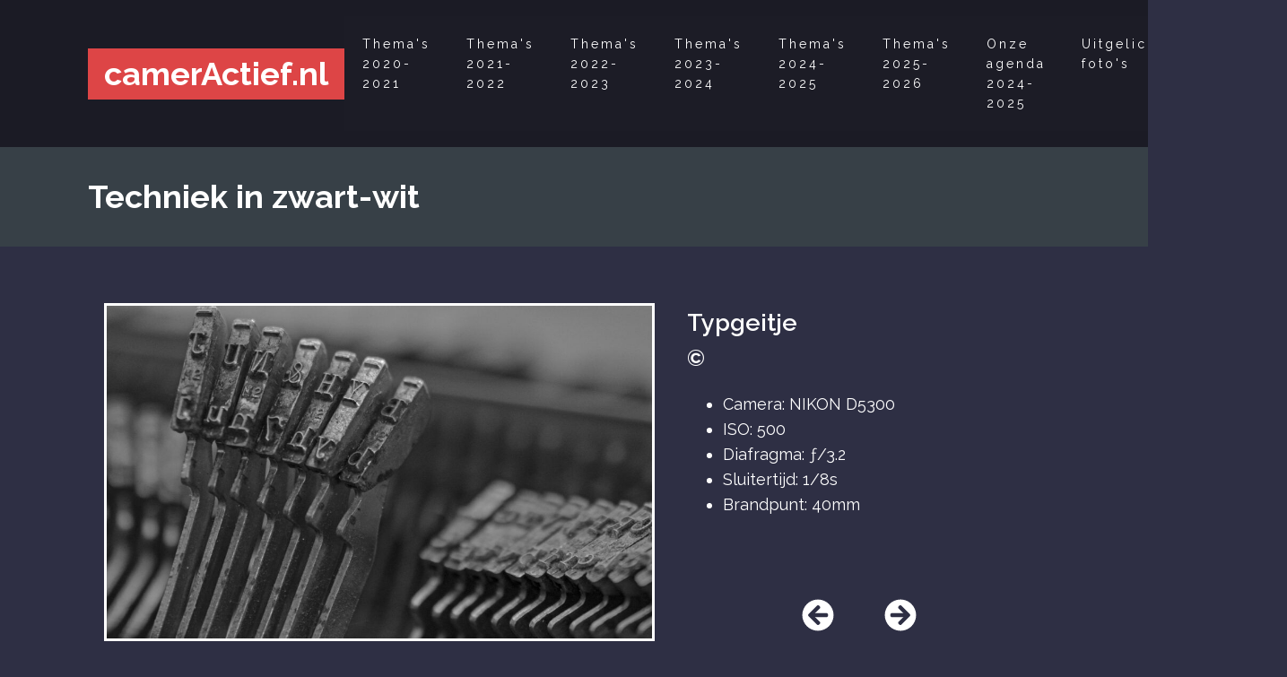

--- FILE ---
content_type: text/html; charset=UTF-8
request_url: https://cameractief.nl/opdracht-20-21/typgeitje/
body_size: 11609
content:
<!DOCTYPE html>
<html lang="nl-NL" >
<head>
<meta charset="UTF-8">
<meta name="viewport" content="width=device-width, initial-scale=1.0">
<!-- WP_HEAD() START -->
<title>Typgeitje - camerActief</title>
<link rel="preload" as="style" href="https://fonts.googleapis.com/css?family=Raleway:100,200,300,400,500,600,700,800,900|Raleway:100,200,300,400,500,600,700,800,900" >
<link rel="stylesheet" href="https://fonts.googleapis.com/css?family=Raleway:100,200,300,400,500,600,700,800,900|Raleway:100,200,300,400,500,600,700,800,900">
<style>
#wpadminbar #wp-admin-bar-wsm_top_button .ab-icon:before {
	content: "\f239";
	color: #FF9800;
	top: 3px;
}
</style><meta name='robots' content='max-image-preview:large' />
<link rel='dns-prefetch' href='//use.fontawesome.com' />
<link rel="alternate" title="oEmbed (JSON)" type="application/json+oembed" href="https://cameractief.nl/wp-json/oembed/1.0/embed?url=https%3A%2F%2Fcameractief.nl%2Fopdracht-20-21%2Ftypgeitje%2F" />
<link rel="alternate" title="oEmbed (XML)" type="text/xml+oembed" href="https://cameractief.nl/wp-json/oembed/1.0/embed?url=https%3A%2F%2Fcameractief.nl%2Fopdracht-20-21%2Ftypgeitje%2F&#038;format=xml" />
<style id='wp-img-auto-sizes-contain-inline-css' type='text/css'>
img:is([sizes=auto i],[sizes^="auto," i]){contain-intrinsic-size:3000px 1500px}
/*# sourceURL=wp-img-auto-sizes-contain-inline-css */
</style>
<link rel='stylesheet' id='wp-block-library-css' href='https://cameractief.nl/wp-includes/css/dist/block-library/style.min.css?ver=6.9' type='text/css' media='all' />
<style id='global-styles-inline-css' type='text/css'>
:root{--wp--preset--aspect-ratio--square: 1;--wp--preset--aspect-ratio--4-3: 4/3;--wp--preset--aspect-ratio--3-4: 3/4;--wp--preset--aspect-ratio--3-2: 3/2;--wp--preset--aspect-ratio--2-3: 2/3;--wp--preset--aspect-ratio--16-9: 16/9;--wp--preset--aspect-ratio--9-16: 9/16;--wp--preset--color--black: #000000;--wp--preset--color--cyan-bluish-gray: #abb8c3;--wp--preset--color--white: #ffffff;--wp--preset--color--pale-pink: #f78da7;--wp--preset--color--vivid-red: #cf2e2e;--wp--preset--color--luminous-vivid-orange: #ff6900;--wp--preset--color--luminous-vivid-amber: #fcb900;--wp--preset--color--light-green-cyan: #7bdcb5;--wp--preset--color--vivid-green-cyan: #00d084;--wp--preset--color--pale-cyan-blue: #8ed1fc;--wp--preset--color--vivid-cyan-blue: #0693e3;--wp--preset--color--vivid-purple: #9b51e0;--wp--preset--gradient--vivid-cyan-blue-to-vivid-purple: linear-gradient(135deg,rgb(6,147,227) 0%,rgb(155,81,224) 100%);--wp--preset--gradient--light-green-cyan-to-vivid-green-cyan: linear-gradient(135deg,rgb(122,220,180) 0%,rgb(0,208,130) 100%);--wp--preset--gradient--luminous-vivid-amber-to-luminous-vivid-orange: linear-gradient(135deg,rgb(252,185,0) 0%,rgb(255,105,0) 100%);--wp--preset--gradient--luminous-vivid-orange-to-vivid-red: linear-gradient(135deg,rgb(255,105,0) 0%,rgb(207,46,46) 100%);--wp--preset--gradient--very-light-gray-to-cyan-bluish-gray: linear-gradient(135deg,rgb(238,238,238) 0%,rgb(169,184,195) 100%);--wp--preset--gradient--cool-to-warm-spectrum: linear-gradient(135deg,rgb(74,234,220) 0%,rgb(151,120,209) 20%,rgb(207,42,186) 40%,rgb(238,44,130) 60%,rgb(251,105,98) 80%,rgb(254,248,76) 100%);--wp--preset--gradient--blush-light-purple: linear-gradient(135deg,rgb(255,206,236) 0%,rgb(152,150,240) 100%);--wp--preset--gradient--blush-bordeaux: linear-gradient(135deg,rgb(254,205,165) 0%,rgb(254,45,45) 50%,rgb(107,0,62) 100%);--wp--preset--gradient--luminous-dusk: linear-gradient(135deg,rgb(255,203,112) 0%,rgb(199,81,192) 50%,rgb(65,88,208) 100%);--wp--preset--gradient--pale-ocean: linear-gradient(135deg,rgb(255,245,203) 0%,rgb(182,227,212) 50%,rgb(51,167,181) 100%);--wp--preset--gradient--electric-grass: linear-gradient(135deg,rgb(202,248,128) 0%,rgb(113,206,126) 100%);--wp--preset--gradient--midnight: linear-gradient(135deg,rgb(2,3,129) 0%,rgb(40,116,252) 100%);--wp--preset--font-size--small: 13px;--wp--preset--font-size--medium: 20px;--wp--preset--font-size--large: 36px;--wp--preset--font-size--x-large: 42px;--wp--preset--spacing--20: 0.44rem;--wp--preset--spacing--30: 0.67rem;--wp--preset--spacing--40: 1rem;--wp--preset--spacing--50: 1.5rem;--wp--preset--spacing--60: 2.25rem;--wp--preset--spacing--70: 3.38rem;--wp--preset--spacing--80: 5.06rem;--wp--preset--shadow--natural: 6px 6px 9px rgba(0, 0, 0, 0.2);--wp--preset--shadow--deep: 12px 12px 50px rgba(0, 0, 0, 0.4);--wp--preset--shadow--sharp: 6px 6px 0px rgba(0, 0, 0, 0.2);--wp--preset--shadow--outlined: 6px 6px 0px -3px rgb(255, 255, 255), 6px 6px rgb(0, 0, 0);--wp--preset--shadow--crisp: 6px 6px 0px rgb(0, 0, 0);}:where(.is-layout-flex){gap: 0.5em;}:where(.is-layout-grid){gap: 0.5em;}body .is-layout-flex{display: flex;}.is-layout-flex{flex-wrap: wrap;align-items: center;}.is-layout-flex > :is(*, div){margin: 0;}body .is-layout-grid{display: grid;}.is-layout-grid > :is(*, div){margin: 0;}:where(.wp-block-columns.is-layout-flex){gap: 2em;}:where(.wp-block-columns.is-layout-grid){gap: 2em;}:where(.wp-block-post-template.is-layout-flex){gap: 1.25em;}:where(.wp-block-post-template.is-layout-grid){gap: 1.25em;}.has-black-color{color: var(--wp--preset--color--black) !important;}.has-cyan-bluish-gray-color{color: var(--wp--preset--color--cyan-bluish-gray) !important;}.has-white-color{color: var(--wp--preset--color--white) !important;}.has-pale-pink-color{color: var(--wp--preset--color--pale-pink) !important;}.has-vivid-red-color{color: var(--wp--preset--color--vivid-red) !important;}.has-luminous-vivid-orange-color{color: var(--wp--preset--color--luminous-vivid-orange) !important;}.has-luminous-vivid-amber-color{color: var(--wp--preset--color--luminous-vivid-amber) !important;}.has-light-green-cyan-color{color: var(--wp--preset--color--light-green-cyan) !important;}.has-vivid-green-cyan-color{color: var(--wp--preset--color--vivid-green-cyan) !important;}.has-pale-cyan-blue-color{color: var(--wp--preset--color--pale-cyan-blue) !important;}.has-vivid-cyan-blue-color{color: var(--wp--preset--color--vivid-cyan-blue) !important;}.has-vivid-purple-color{color: var(--wp--preset--color--vivid-purple) !important;}.has-black-background-color{background-color: var(--wp--preset--color--black) !important;}.has-cyan-bluish-gray-background-color{background-color: var(--wp--preset--color--cyan-bluish-gray) !important;}.has-white-background-color{background-color: var(--wp--preset--color--white) !important;}.has-pale-pink-background-color{background-color: var(--wp--preset--color--pale-pink) !important;}.has-vivid-red-background-color{background-color: var(--wp--preset--color--vivid-red) !important;}.has-luminous-vivid-orange-background-color{background-color: var(--wp--preset--color--luminous-vivid-orange) !important;}.has-luminous-vivid-amber-background-color{background-color: var(--wp--preset--color--luminous-vivid-amber) !important;}.has-light-green-cyan-background-color{background-color: var(--wp--preset--color--light-green-cyan) !important;}.has-vivid-green-cyan-background-color{background-color: var(--wp--preset--color--vivid-green-cyan) !important;}.has-pale-cyan-blue-background-color{background-color: var(--wp--preset--color--pale-cyan-blue) !important;}.has-vivid-cyan-blue-background-color{background-color: var(--wp--preset--color--vivid-cyan-blue) !important;}.has-vivid-purple-background-color{background-color: var(--wp--preset--color--vivid-purple) !important;}.has-black-border-color{border-color: var(--wp--preset--color--black) !important;}.has-cyan-bluish-gray-border-color{border-color: var(--wp--preset--color--cyan-bluish-gray) !important;}.has-white-border-color{border-color: var(--wp--preset--color--white) !important;}.has-pale-pink-border-color{border-color: var(--wp--preset--color--pale-pink) !important;}.has-vivid-red-border-color{border-color: var(--wp--preset--color--vivid-red) !important;}.has-luminous-vivid-orange-border-color{border-color: var(--wp--preset--color--luminous-vivid-orange) !important;}.has-luminous-vivid-amber-border-color{border-color: var(--wp--preset--color--luminous-vivid-amber) !important;}.has-light-green-cyan-border-color{border-color: var(--wp--preset--color--light-green-cyan) !important;}.has-vivid-green-cyan-border-color{border-color: var(--wp--preset--color--vivid-green-cyan) !important;}.has-pale-cyan-blue-border-color{border-color: var(--wp--preset--color--pale-cyan-blue) !important;}.has-vivid-cyan-blue-border-color{border-color: var(--wp--preset--color--vivid-cyan-blue) !important;}.has-vivid-purple-border-color{border-color: var(--wp--preset--color--vivid-purple) !important;}.has-vivid-cyan-blue-to-vivid-purple-gradient-background{background: var(--wp--preset--gradient--vivid-cyan-blue-to-vivid-purple) !important;}.has-light-green-cyan-to-vivid-green-cyan-gradient-background{background: var(--wp--preset--gradient--light-green-cyan-to-vivid-green-cyan) !important;}.has-luminous-vivid-amber-to-luminous-vivid-orange-gradient-background{background: var(--wp--preset--gradient--luminous-vivid-amber-to-luminous-vivid-orange) !important;}.has-luminous-vivid-orange-to-vivid-red-gradient-background{background: var(--wp--preset--gradient--luminous-vivid-orange-to-vivid-red) !important;}.has-very-light-gray-to-cyan-bluish-gray-gradient-background{background: var(--wp--preset--gradient--very-light-gray-to-cyan-bluish-gray) !important;}.has-cool-to-warm-spectrum-gradient-background{background: var(--wp--preset--gradient--cool-to-warm-spectrum) !important;}.has-blush-light-purple-gradient-background{background: var(--wp--preset--gradient--blush-light-purple) !important;}.has-blush-bordeaux-gradient-background{background: var(--wp--preset--gradient--blush-bordeaux) !important;}.has-luminous-dusk-gradient-background{background: var(--wp--preset--gradient--luminous-dusk) !important;}.has-pale-ocean-gradient-background{background: var(--wp--preset--gradient--pale-ocean) !important;}.has-electric-grass-gradient-background{background: var(--wp--preset--gradient--electric-grass) !important;}.has-midnight-gradient-background{background: var(--wp--preset--gradient--midnight) !important;}.has-small-font-size{font-size: var(--wp--preset--font-size--small) !important;}.has-medium-font-size{font-size: var(--wp--preset--font-size--medium) !important;}.has-large-font-size{font-size: var(--wp--preset--font-size--large) !important;}.has-x-large-font-size{font-size: var(--wp--preset--font-size--x-large) !important;}
/*# sourceURL=global-styles-inline-css */
</style>

<style id='classic-theme-styles-inline-css' type='text/css'>
/*! This file is auto-generated */
.wp-block-button__link{color:#fff;background-color:#32373c;border-radius:9999px;box-shadow:none;text-decoration:none;padding:calc(.667em + 2px) calc(1.333em + 2px);font-size:1.125em}.wp-block-file__button{background:#32373c;color:#fff;text-decoration:none}
/*# sourceURL=/wp-includes/css/classic-themes.min.css */
</style>
<link rel='stylesheet' id='oxygen-css' href='https://cameractief.nl/wp-content/plugins/oxygen/component-framework/oxygen.css?ver=4.9' type='text/css' media='all' />
<link rel='stylesheet' id='wsm-style-css' href='https://cameractief.nl/wp-content/plugins/wordpress-stats-manager-pro/css/style.css?ver=1.2' type='text/css' media='all' />
<script type="text/javascript" src="https://cameractief.nl/wp-includes/js/jquery/jquery.min.js?ver=3.7.1" id="jquery-core-js"></script>
<script type="text/javascript" id="wsm-custom-front-js-js-extra">
/* <![CDATA[ */
var wsm_ajax = "https://cameractief.nl/wp-admin/admin-ajax.php";
//# sourceURL=wsm-custom-front-js-js-extra
/* ]]> */
</script>
<script type="text/javascript" src="https://cameractief.nl/wp-content/plugins/wordpress-stats-manager-pro/js/custom_front_js.js?ver=6.9" id="wsm-custom-front-js-js"></script>
<script type="text/javascript" defer src="//use.fontawesome.com/releases/v5.3.1/js/all.js" id="font-awesome-latest-js"></script>
<link rel="https://api.w.org/" href="https://cameractief.nl/wp-json/" /><link rel="EditURI" type="application/rsd+xml" title="RSD" href="https://cameractief.nl/xmlrpc.php?rsd" />
<meta name="generator" content="WordPress 6.9" />
<link rel="canonical" href="https://cameractief.nl/opdracht-20-21/typgeitje/" />
<link rel='shortlink' href='https://cameractief.nl/?p=1051' />
<style id='script-60357b0b25f43-css' type='text/css'>
body {
  overflow-y: scroll;
}
.ca-foto-enkele-wwergave, .oxy-close-modal {
  cursor: pointer;
}
.maand-thema-voorbeeld {
    margin-top: 63px;
}
.maand-thema-voorbeeld li {
    border: 3px solid #ffffff;
}
</style>
<!-- Wordpress Stats Manager -->
    <script type="text/javascript">
          var _wsm = _wsm || [];
           _wsm.push(['trackPageView']);
           _wsm.push(['enableLinkTracking']);
           _wsm.push(['enableHeartBeatTimer']);
          (function() {
            var u="https://cameractief.nl/wp-content/plugins/wordpress-stats-manager-pro/";
            _wsm.push(['setUrlReferrer', ""]);
            _wsm.push(['setTrackerUrl',"https://cameractief.nl/?wmcAction=wmcTrack"]);
            _wsm.push(['setSiteId', "1"]);
            _wsm.push(['setPageId', "1051"]);
            _wsm.push(['setWpUserId', "0"]);           
            var d=document, g=d.createElement('script'), s=d.getElementsByTagName('script')[0];
            g.type='text/javascript'; g.async=true; g.defer=true; g.src=u+'js/wsm_new.js?v=1.1'; s.parentNode.insertBefore(g,s);
			
          })();
    </script>
    <!-- End Wordpress Stats Manager Code --><meta name="tec-api-version" content="v1"><meta name="tec-api-origin" content="https://cameractief.nl"><link rel="alternate" href="https://cameractief.nl/wp-json/tribe/events/v1/" />		<style type="text/css" id="wp-custom-css">
			#ebec-events-list-content.ebec-list-wrapper.ebec-block-80f8d50a-84e2-4f94-bc8f-f2129242e2bc {
	color: #fff !important;
}		</style>
		<link rel='stylesheet' id='oxygen-cache-5-css' href='//cameractief.nl/wp-content/uploads/oxygen/css/5.css?cache=1655716579&#038;ver=6.9' type='text/css' media='all' />
<link rel='stylesheet' id='oxygen-cache-23-css' href='//cameractief.nl/wp-content/uploads/oxygen/css/23.css?cache=1655716578&#038;ver=6.9' type='text/css' media='all' />
<link rel='stylesheet' id='oxygen-universal-styles-css' href='//cameractief.nl/wp-content/uploads/oxygen/css/universal.css?cache=1655716575&#038;ver=6.9' type='text/css' media='all' />
<!-- END OF WP_HEAD() -->
</head>
<body class="wp-singular opdracht-20-21-template-default single single-opdracht-20-21 postid-1051 wp-theme-oxygen-is-not-a-theme wp-embed-responsive oxygen-body tribe-no-js" >




						<header id="_header-1-5" class="oxy-header-wrapper oxy-overlay-header oxy-header" ><div id="_header_row-2-5" class="oxy-header-row" ><div class="oxy-header-container"><div id="_header_left-3-5" class="oxy-header-left" ><a id="link-11-5" class="ct-link" href="/"   ><h1 id="headline-9-5" class="ct-headline">camerActief.nl</h1></a></div><div id="_header_center-4-5" class="oxy-header-center" ></div><div id="_header_right-5-5" class="oxy-header-right" ><nav id="_nav_menu-6-5" class="oxy-nav-menu oxy-nav-menu-dropdowns" ><div class='oxy-menu-toggle'><div class='oxy-nav-menu-hamburger-wrap'><div class='oxy-nav-menu-hamburger'><div class='oxy-nav-menu-hamburger-line'></div><div class='oxy-nav-menu-hamburger-line'></div><div class='oxy-nav-menu-hamburger-line'></div></div></div></div><div class="menu-hoofdmenu-container"><ul id="menu-hoofdmenu" class="oxy-nav-menu-list"><li id="menu-item-39" class="menu-item menu-item-type-custom menu-item-object-custom menu-item-has-children menu-item-39"><a href="#">Thema's 2020-2021</a>
<ul class="sub-menu">
	<li id="menu-item-104" class="menu-item menu-item-type-taxonomy menu-item-object-thema menu-item-104"><a href="https://cameractief.nl/thema/quarantaine/">Quarantaine</a></li>
	<li id="menu-item-102" class="menu-item menu-item-type-taxonomy menu-item-object-thema menu-item-102"><a href="https://cameractief.nl/thema/heftige-herfst/">Heftige herfst</a></li>
	<li id="menu-item-105" class="menu-item menu-item-type-taxonomy menu-item-object-thema menu-item-105"><a href="https://cameractief.nl/thema/woordspel/">Woordspel</a></li>
	<li id="menu-item-22" class="menu-item menu-item-type-taxonomy menu-item-object-thema menu-item-22"><a href="https://cameractief.nl/thema/rituelen/">Rituelen</a></li>
	<li id="menu-item-40" class="menu-item menu-item-type-taxonomy menu-item-object-thema menu-item-40"><a href="https://cameractief.nl/thema/verbinding/">Verbinding</a></li>
	<li id="menu-item-103" class="menu-item menu-item-type-taxonomy menu-item-object-thema menu-item-103"><a href="https://cameractief.nl/thema/patroon-en-herhaling/">Patroon en herhaling</a></li>
	<li id="menu-item-502" class="menu-item menu-item-type-taxonomy menu-item-object-thema menu-item-502"><a href="https://cameractief.nl/thema/kikkerperspectief/">Kikkerperspectief</a></li>
	<li id="menu-item-608" class="menu-item menu-item-type-taxonomy menu-item-object-thema menu-item-608"><a href="https://cameractief.nl/thema/vintage/">Vintage</a></li>
	<li id="menu-item-660" class="menu-item menu-item-type-taxonomy menu-item-object-thema menu-item-660"><a href="https://cameractief.nl/thema/tegenlicht/">Tegenlicht</a></li>
	<li id="menu-item-716" class="menu-item menu-item-type-taxonomy menu-item-object-thema menu-item-716"><a href="https://cameractief.nl/thema/eindelijk-zomer/">Eindelijk zomer</a></li>
</ul>
</li>
<li id="menu-item-796" class="menu-item menu-item-type-custom menu-item-object-custom menu-item-has-children menu-item-796"><a href="#">Thema's 2021-2022</a>
<ul class="sub-menu">
	<li id="menu-item-797" class="menu-item menu-item-type-taxonomy menu-item-object-thema menu-item-797"><a href="https://cameractief.nl/thema/duister-landschap/">Duister landschap</a></li>
	<li id="menu-item-934" class="menu-item menu-item-type-taxonomy menu-item-object-thema menu-item-934"><a href="https://cameractief.nl/thema/lied-in-beeld/">Lied in beeld</a></li>
	<li id="menu-item-1017" class="menu-item menu-item-type-taxonomy menu-item-object-thema menu-item-1017"><a href="https://cameractief.nl/thema/leven-op-en-aan-het-water/">Leven op en aan het water</a></li>
	<li id="menu-item-1063" class="menu-item menu-item-type-taxonomy menu-item-object-thema menu-item-1063"><a href="https://cameractief.nl/thema/mens-aan-het-werk/">Mens aan het werk</a></li>
	<li id="menu-item-1064" class="menu-item menu-item-type-taxonomy menu-item-object-thema current-opdracht-20-21-ancestor current-menu-parent current-opdracht-20-21-parent menu-item-1064"><a href="https://cameractief.nl/thema/techniek-in-zwart-wit/">Techniek in zwart-wit</a></li>
	<li id="menu-item-1192" class="menu-item menu-item-type-taxonomy menu-item-object-thema menu-item-1192"><a href="https://cameractief.nl/thema/promotie-en-of-product/">Promotie en-of product</a></li>
	<li id="menu-item-1257" class="menu-item menu-item-type-taxonomy menu-item-object-thema menu-item-1257"><a href="https://cameractief.nl/thema/mysterieus/">Mysterieus</a></li>
	<li id="menu-item-1360" class="menu-item menu-item-type-taxonomy menu-item-object-thema menu-item-1360"><a href="https://cameractief.nl/thema/tijd/">Tijd</a></li>
	<li id="menu-item-1404" class="menu-item menu-item-type-taxonomy menu-item-object-thema menu-item-1404"><a href="https://cameractief.nl/thema/natuurlijk-macro/">Natuurlijk Macro</a></li>
	<li id="menu-item-1425" class="menu-item menu-item-type-taxonomy menu-item-object-thema menu-item-1425"><a href="https://cameractief.nl/thema/inspiratiebron/">Inspiratiebron</a></li>
</ul>
</li>
<li id="menu-item-1629" class="menu-item menu-item-type-custom menu-item-object-custom menu-item-has-children menu-item-1629"><a href="#">Thema's 2022-2023</a>
<ul class="sub-menu">
	<li id="menu-item-1508" class="menu-item menu-item-type-taxonomy menu-item-object-thema menu-item-1508"><a href="https://cameractief.nl/thema/eten/">Eten</a></li>
	<li id="menu-item-1717" class="menu-item menu-item-type-custom menu-item-object-custom menu-item-1717"><a href="https://cameractief.nl/thema/macro-herfst/">Macro Herfst</a></li>
	<li id="menu-item-1772" class="menu-item menu-item-type-custom menu-item-object-custom menu-item-1772"><a href="https://cameractief.nl/thema/beweging-bevriezen">Bevroren beweging</a></li>
	<li id="menu-item-1819" class="menu-item menu-item-type-custom menu-item-object-custom menu-item-1819"><a href="https://cameractief.nl/thema/avond-nacht/">Avond en Nacht</a></li>
	<li id="menu-item-1876" class="menu-item menu-item-type-custom menu-item-object-custom menu-item-1876"><a href="https://cameractief.nl/thema/carnaval/">Carnaval</a></li>
	<li id="menu-item-1920" class="menu-item menu-item-type-custom menu-item-object-custom menu-item-1920"><a href="https://cameractief.nl/thema/groot-klein/">Groot - Klein</a></li>
	<li id="menu-item-1970" class="menu-item menu-item-type-custom menu-item-object-custom menu-item-1970"><a href="https://cameractief.nl/thema/gebouwen/">Gebouwen</a></li>
	<li id="menu-item-2058" class="menu-item menu-item-type-custom menu-item-object-custom menu-item-2058"><a href="https://cameractief.nl/thema/ouderdom/">Ouderdom</a></li>
	<li id="menu-item-2054" class="menu-item menu-item-type-custom menu-item-object-custom menu-item-2054"><a href="https://cameractief.nl/thema/dieren/">Dieren</a></li>
	<li id="menu-item-2085" class="menu-item menu-item-type-custom menu-item-object-custom menu-item-2085"><a href="https://cameractief.nl/thema/mensenmassa/">Mensenmassa</a></li>
</ul>
</li>
<li id="menu-item-3047" class="menu-item menu-item-type-custom menu-item-object-custom menu-item-has-children menu-item-3047"><a href="#">Thema's 2023-2024</a>
<ul class="sub-menu">
	<li id="menu-item-2180" class="menu-item menu-item-type-custom menu-item-object-custom menu-item-2180"><a href="https://cameractief.nl/thema/verval/">Verval</a></li>
	<li id="menu-item-2225" class="menu-item menu-item-type-custom menu-item-object-custom menu-item-2225"><a href="https://cameractief.nl/thema/drieluik-landschap/">Drieluik Landschap</a></li>
	<li id="menu-item-2308" class="menu-item menu-item-type-custom menu-item-object-custom menu-item-2308"><a href="https://cameractief.nl/thema/herfst-2023/">Herfst</a></li>
	<li id="menu-item-2334" class="menu-item menu-item-type-custom menu-item-object-custom menu-item-2334"><a href="https://cameractief.nl/thema/abc-breed/">ABC Breed</a></li>
	<li id="menu-item-2382" class="menu-item menu-item-type-custom menu-item-object-custom menu-item-2382"><a href="https://cameractief.nl/thema/productfotografie/">Product</a></li>
	<li id="menu-item-2434" class="menu-item menu-item-type-custom menu-item-object-custom menu-item-2434"><a href="https://cameractief.nl/thema/beweging/">Beweging</a></li>
	<li id="menu-item-2479" class="menu-item menu-item-type-custom menu-item-object-custom menu-item-2479"><a href="https://cameractief.nl/thema/muziek/">Muziek</a></li>
	<li id="menu-item-2527" class="menu-item menu-item-type-custom menu-item-object-custom menu-item-2527"><a href="https://cameractief.nl/thema/sport/">Sport</a></li>
	<li id="menu-item-2567" class="menu-item menu-item-type-custom menu-item-object-custom menu-item-2567"><a href="https://cameractief.nl/thema/zelfportret/">Zelfportret</a></li>
	<li id="menu-item-2614" class="menu-item menu-item-type-custom menu-item-object-custom menu-item-2614"><a href="https://cameractief.nl/thema/straatfotografie/">Straatfotografie</a></li>
</ul>
</li>
<li id="menu-item-2179" class="menu-item menu-item-type-custom menu-item-object-custom menu-item-has-children menu-item-2179"><a href="#">Thema's 2024-2025</a>
<ul class="sub-menu">
	<li id="menu-item-2676" class="menu-item menu-item-type-custom menu-item-object-custom menu-item-2676"><a href="https://cameractief.nl/thema/uitdrukking/">Uitdrukking</a></li>
	<li id="menu-item-2748" class="menu-item menu-item-type-custom menu-item-object-custom menu-item-2748"><a href="https://cameractief.nl/thema/abstrackt/">Abstract</a></li>
	<li id="menu-item-2785" class="menu-item menu-item-type-custom menu-item-object-custom menu-item-2785"><a href="https://cameractief.nl/thema/een-liedje/">Een Lied</a></li>
	<li id="menu-item-2829" class="menu-item menu-item-type-custom menu-item-object-custom menu-item-2829"><a href="https://cameractief.nl/thema/zwart-wit/">Zwart Wit</a></li>
	<li id="menu-item-2884" class="menu-item menu-item-type-custom menu-item-object-custom menu-item-2884"><a href="https://cameractief.nl/thema/reflectie-2/">Reflectie</a></li>
	<li id="menu-item-2955" class="menu-item menu-item-type-custom menu-item-object-custom menu-item-2955"><a href="https://cameractief.nl/thema/hobby/">Hobby</a></li>
	<li id="menu-item-2998" class="menu-item menu-item-type-custom menu-item-object-custom menu-item-2998"><a href="https://cameractief.nl/thema/water/">Water</a></li>
	<li id="menu-item-3046" class="menu-item menu-item-type-custom menu-item-object-custom menu-item-3046"><a href="https://cameractief.nl/thema/terug-in-de-tijd/">Terug in de tijd</a></li>
	<li id="menu-item-3085" class="menu-item menu-item-type-custom menu-item-object-custom menu-item-3085"><a href="https://cameractief.nl/thema/kleine-diertjes/">Kleine diertjes</a></li>
	<li id="menu-item-3121" class="menu-item menu-item-type-custom menu-item-object-custom menu-item-3121"><a href="https://cameractief.nl/thema/food/">Food</a></li>
</ul>
</li>
<li id="menu-item-3178" class="menu-item menu-item-type-custom menu-item-object-custom menu-item-has-children menu-item-3178"><a href="#">Thema's 2025-2026</a>
<ul class="sub-menu">
	<li id="menu-item-3179" class="menu-item menu-item-type-custom menu-item-object-custom menu-item-3179"><a href="https://cameractief.nl/thema/zomer-2025/">Zomer</a></li>
	<li id="menu-item-3223" class="menu-item menu-item-type-custom menu-item-object-custom menu-item-3223"><a href="https://cameractief.nl/thema/transport/">Transport</a></li>
	<li id="menu-item-3283" class="menu-item menu-item-type-custom menu-item-object-custom menu-item-3283"><a href="https://cameractief.nl/thema/herfst-in-het-bos/">Herfst in het bos</a></li>
	<li id="menu-item-3336" class="menu-item menu-item-type-custom menu-item-object-custom menu-item-3336"><a href="https://cameractief.nl/thema/oud-den-bosch/">Oud Den Bosch</a></li>
	<li id="menu-item-3378" class="menu-item menu-item-type-custom menu-item-object-custom menu-item-3378"><a href="https://cameractief.nl/thema/sfeer/">Sfeer</a></li>
</ul>
</li>
<li id="menu-item-2098" class="menu-item menu-item-type-post_type menu-item-object-page menu-item-2098"><a href="https://cameractief.nl/onze-agenda-2023/">Onze agenda 2024-2025</a></li>
<li id="menu-item-1733" class="menu-item menu-item-type-custom menu-item-object-custom menu-item-has-children menu-item-1733"><a href="#">Uitgelichte foto's</a>
<ul class="sub-menu">
	<li id="menu-item-1729" class="menu-item menu-item-type-custom menu-item-object-custom menu-item-1729"><a href="https://cameractief.nl/foto-van-de-maand/">Maandfoto</a></li>
	<li id="menu-item-2931" class="menu-item menu-item-type-post_type menu-item-object-page menu-item-2931"><a href="https://cameractief.nl/maandfotos/">Overzicht maandfoto's</a></li>
</ul>
</li>
</ul></div></nav></div></div></div></header>
		<section id="section-21-23" class=" ct-section pagina-titel-sectie" ><div class="ct-section-inner-wrap"><h1 id="headline-23-23" class="ct-headline"><span id="span-24-23" class="ct-span" ><a href="https://cameractief.nl/thema/techniek-in-zwart-wit/" rel="tag">Techniek in zwart-wit</a></span></h1></div></section><section id="section-2-23" class=" ct-section" ><div class="ct-section-inner-wrap"><div id="new_columns-26-23" class="ct-new-columns" ><div id="div_block-27-23" class="ct-div-block" ><img  id="image-31-23" alt="" src="https://cameractief.nl/wp-content/uploads/2022/02/1.-type-geitje-zwart-wit-1024x629.jpg" class="ct-image ca-foto-enkele-wwergave"/></div><div id="div_block-28-23" class="ct-div-block" ><div id="div_block-82-23" class="ct-div-block" ><h2 id="headline-32-23" class="ct-headline"><span id="span-34-23" class="ct-span" >Typgeitje</span></h2><div id="div_block-40-23" class="ct-div-block" ><div id="text_block-41-23" class="ct-text-block" >&copy;</div><div id="text_block-42-23" class="ct-text-block" ><span id="span-43-23" class="ct-span" ></span></div></div><div id="text_block-19-23" class="ct-text-block" ><span id="span-20-23" class="ct-span" ><ul id="wp-image-" class="exif"><li class="camera">Camera: NIKON D5300</li><li class="iso">ISO: 500</li><li class="aperture">Diafragma: &#402;/3.2</li><li class="shutter_speed">Sluitertijd: 1/8s</li><li class="focal_length">Brandpunt: 40mm</li></ul></span></div></div><div id="div_block-85-23" class="ct-div-block" ><div id="div_block-79-23" class="ct-div-block" ><div id="div_block-80-23" class="ct-div-block ca-navigatie-div" ><div id="code_block-68-23" class="ct-code-block" ><a href="https://cameractief.nl/opdracht-20-21/mysterieus-2/" rel="prev"><i class="fas fa-arrow-circle-left"></i></a></div></div><div id="div_block-81-23" class="ct-div-block ca-navigatie-div" ><div id="code_block-69-23" class="ct-code-block" ><a href="https://cameractief.nl/opdracht-20-21/op-een-rijtje/" rel="next"><i class="fas fa-arrow-circle-right"></i></a></div></div></div></div></div></div></div></section>            <div tabindex="-1" class="oxy-modal-backdrop center "
                style="background-color: #2e2f44;"
                data-trigger="user_clicks_element"                data-trigger-selector="#image-31-23"                data-trigger-time="5"                data-trigger-time-unit="seconds"                data-close-automatically="no"                data-close-after-time="10"                data-close-after-time-unit="seconds"                data-trigger_scroll_amount="50"                data-trigger_scroll_direction="down"	            data-scroll_to_selector=""	            data-time_inactive="60"	            data-time-inactive-unit="seconds"	            data-number_of_clicks="3"	            data-close_on_esc="on"	            data-number_of_page_views="3"                data-close-after-form-submit="no"                data-open-again="always_show"                data-open-again-after-days="3"            >

                <div id="modal-59-23" class="ct-modal" ><div id="div_block-61-23" class="ct-div-block" ><img  id="image-60-23" alt="" src="https://cameractief.nl/wp-content/uploads/2022/02/1.-type-geitje-zwart-wit.jpg" class="ct-image"/><div id="text_block-62-23" class="ct-text-block oxy-close-modal" >X</div></div></div>
            </div>
        	<!-- WP_FOOTER -->
<script type="speculationrules">
{"prefetch":[{"source":"document","where":{"and":[{"href_matches":"/*"},{"not":{"href_matches":["/wp-*.php","/wp-admin/*","/wp-content/uploads/*","/wp-content/*","/wp-content/plugins/*","/wp-content/themes/twentytwentyone/*","/wp-content/themes/oxygen-is-not-a-theme/*","/*\\?(.+)"]}},{"not":{"selector_matches":"a[rel~=\"nofollow\"]"}},{"not":{"selector_matches":".no-prefetch, .no-prefetch a"}}]},"eagerness":"conservative"}]}
</script>
<script type="text/javascript">
        jQuery(function(){
        var arrLiveStats=[];
        var P_PREFIX="wsm";
        jQuery(".if-js-closed").removeClass("if-js-closed").addClass("closed");
                var wsmFnSiteLiveStats=function(){
                           jQuery.ajax({
                               type: "POST",
                               url: wsm_ajaxObject.ajax_url,
                               data: { action: 'liveSiteStats', requests: JSON.stringify(arrLiveStats), r: Math.random() }
                           }).done(function( strResponse ) {
                                if(strResponse!="No"){
                                    arrResponse=JSON.parse(strResponse);
                                    jQuery.each(arrResponse, function(key,value){
                                    
                                        $element= document.getElementById(key);
                                        oldValue=parseInt($element.getAttribute("data-value").replace(/,/g, ""));
                                        diff=parseInt(value.replace(/,/g, ""))-oldValue;
                                        $class="";
                                        
                                        if(diff>=0){
                                            diff="+"+diff;
                                        }else{
                                            $class="wmcRedBack";
                                        }

                                        $element.setAttribute("data-value",value);
                                        $element.innerHTML=diff;
                                        jQuery("#"+key).addClass($class).show().siblings(".wsmH2Number").text(value);
                                        
                                        if(key=="SiteUserOnline")
                                        {
                                            var onlineUserCnt = arrResponse.wsmSiteUserOnline;
                                            if(jQuery("#wsmSiteUserOnline").length)
                                            {
                                                jQuery("#wsmSiteUserOnline").attr("data-value",onlineUserCnt);   jQuery("#wsmSiteUserOnline").next(".wsmH2Number").html("<a target=\"_blank\" href=\"admin.php?page=wsm_traffic&subPage=UsersOnline&subTab=summary\">"+onlineUserCnt+"</a>");
                                            }
                                        }
                                    });
                                    setTimeout(function() {
                                        jQuery(".site_stats_panel .wsmBoxUPDdataTIP").removeClass("wmcRedBack").hide();
                                    }, 1500);
                                }
                           });
                       }
                       if(arrLiveStats.length>0){
                          setInterval(wsmFnSiteLiveStats, 10000);
                       }});
        </script>		<script>
		( function ( body ) {
			'use strict';
			body.className = body.className.replace( /\btribe-no-js\b/, 'tribe-js' );
		} )( document.body );
		</script>
				<style>
			:root {
				-webkit-user-select: none;
				-webkit-touch-callout: none;
				-ms-user-select: none;
				-moz-user-select: none;
				user-select: none;
			}
		</style>
		<script type="text/javascript">
			/*<![CDATA[*/
			document.oncontextmenu = function(event) {
				if (event.target.tagName != 'INPUT' && event.target.tagName != 'TEXTAREA') {
					event.preventDefault();
				}
			};
			document.ondragstart = function() {
				if (event.target.tagName != 'INPUT' && event.target.tagName != 'TEXTAREA') {
					event.preventDefault();
				}
			};
			/*]]>*/
		</script>
		<script> /* <![CDATA[ */var tribe_l10n_datatables = {"aria":{"sort_ascending":": activate to sort column ascending","sort_descending":": activate to sort column descending"},"length_menu":"Show _MENU_ entries","empty_table":"No data available in table","info":"Showing _START_ to _END_ of _TOTAL_ entries","info_empty":"Showing 0 to 0 of 0 entries","info_filtered":"(filtered from _MAX_ total entries)","zero_records":"No matching records found","search":"Search:","all_selected_text":"All items on this page were selected. ","select_all_link":"Select all pages","clear_selection":"Clear Selection.","pagination":{"all":"All","next":"Next","previous":"Previous"},"select":{"rows":{"0":"","_":": Selected %d rows","1":": Selected 1 row"}},"datepicker":{"dayNames":["zondag","maandag","dinsdag","woensdag","donderdag","vrijdag","zaterdag"],"dayNamesShort":["zo","ma","di","wo","do","vr","za"],"dayNamesMin":["Z","M","D","W","D","V","Z"],"monthNames":["januari","februari","maart","april","mei","juni","juli","augustus","september","oktober","november","december"],"monthNamesShort":["januari","februari","maart","april","mei","juni","juli","augustus","september","oktober","november","december"],"monthNamesMin":["jan","feb","mrt","apr","mei","jun","jul","aug","sep","okt","nov","dec"],"nextText":"Next","prevText":"Prev","currentText":"Today","closeText":"Done","today":"Today","clear":"Clear"}};/* ]]> */ </script>
		<script type="text/javascript">
			jQuery(document).ready(function() {
				jQuery('body').on('click', '.oxy-menu-toggle', function() {
					jQuery(this).parent('.oxy-nav-menu').toggleClass('oxy-nav-menu-open');
					jQuery('body').toggleClass('oxy-nav-menu-prevent-overflow');
					jQuery('html').toggleClass('oxy-nav-menu-prevent-overflow');
				});
				var selector = '.oxy-nav-menu-open .menu-item a[href*="#"]';
				jQuery('body').on('click', selector, function(){
					jQuery('.oxy-nav-menu-open').removeClass('oxy-nav-menu-open');
					jQuery('body').removeClass('oxy-nav-menu-prevent-overflow');
					jQuery('html').removeClass('oxy-nav-menu-prevent-overflow');
					jQuery(this).click();
				});
			});
		</script>

	
		<script type="text/javascript">

            // Initialize Oxygen Modals
            jQuery(document).ready(function() {

                function showModal( modal ) {
                    var $modal = jQuery( modal );
                    $modal.addClass("live");
                    var modalId = $modal[0].querySelector('.ct-modal').id;
                    
                    var focusable = modal.querySelector('a[href]:not([disabled]), button:not([disabled]), textarea:not([disabled]), input[type="text"]:not([disabled]), input[type="radio"]:not([disabled]), input[type="checkbox"]:not([disabled]), select:not([disabled])');

                    if(focusable) {
                        setTimeout(() => {
                            focusable.focus();    
                        }, 500);
                    } else {
                        setTimeout(() => {
                        $modal.focus();
                        }, 500)
                    }

                    // Check if this modal can be shown according to settings and last shown time
                    // Current and last time in milliseconds
                    var currentTime = new Date().getTime();
                    var lastShownTime = localStorage && localStorage['oxy-' + modalId + '-last-shown-time'] ? JSON.parse( localStorage['oxy-' + modalId + '-last-shown-time'] ) : false;
                    // manual triggers aren't affected by last shown time
                    if( $modal.data( 'trigger' ) != 'user_clicks_element' ) {
                        switch( $modal.data( 'open-again' ) ) {
                            case 'never_show_again':
                                // if it was shown at least once, don't show it again
                                if( lastShownTime !== false ) return;
                                break;
                            case 'show_again_after':
                                var settingDays = parseInt( $modal.data( 'open-again-after-days' ) );
                                var actualDays = ( currentTime - lastShownTime ) / ( 60*60*24*1000 );
                                if( actualDays < settingDays ) return;
                                break;
                            default:
                                //always show
                                break;
                        }
                    }

                    // Body manipulation to prevent scrolling while modal is active, and maintain scroll position.
                    document.querySelector('body').style.top = `-${window.scrollY}px`;
                    document.querySelector('body').classList.add('oxy-modal-active');
                    
                    // save current time as last shown time
                    if( localStorage ) localStorage['oxy-' + modalId + '-last-shown-time'] = JSON.stringify( currentTime );

                    // trick to make jQuery fadeIn with flex
                    $modal.css("display", "flex");
                    $modal.hide();
                    // trick to force AOS trigger on elements inside the modal
                    $modal.find(".aos-animate").removeClass("aos-animate").addClass("aos-animate-disabled");

                    // show the modal
                    $modal.fadeIn(250, function(){
                        // trick to force AOS trigger on elements inside the modal
                        $modal.find(".aos-animate-disabled").removeClass("aos-animate-disabled").addClass("aos-animate");
                    });


                    if( $modal.data( 'close-automatically' ) == 'yes' ) {
                        var time = parseInt( $modal.data( 'close-after-time' ) );
                        if( $modal.data( 'close-after-time-unit' ) == 'seconds' ) {
                            time = parseInt( parseFloat( $modal.data( 'close-after-time' ) ) * 1000 );
                        }
                        setTimeout( function(){
                            hideModal(modal);
                        }, time );
                    }

                    // close modal automatically after form submit (Non-AJAX)
                    if( $modal.data( 'close-after-form-submit' ) == 'yes' && $modal.data("trigger") == "after_specified_time" ) {

                        // WPForms
                        // WPForms replaces the form with a confirmation message on page refresh
                        if( $modal.find(".wpforms-confirmation-container-full").length > 0 ) {
                            setTimeout(function () {
                                hideModal(modal);
                            }, 3000);
                        }

                        // Formidable Forms
                        // Formidable Forms replaces the form with a confirmation message on page refresh
                        if( $modal.find(".frm_message").length > 0 ) {
                            setTimeout(function () {
                                hideModal(modal);
                            }, 3000);
                        }

                        // Caldera Forms
                        // Caldera Forms replaces the form with a confirmation message on page refresh
                        if( $modal.find(".caldera-grid .alert-success").length > 0 ) {
                            setTimeout(function () {
                                hideModal(modal);
                            }, 3000);
                        }

                    }
                }

                window.oxyShowModal = showModal;

                var hideModal = function ( modal ) {

                    // Body manipulation for scroll prevention and maintaining scroll position
                    var scrollY = document.querySelector('body').style.top;
                    document.querySelector('body').classList.remove('oxy-modal-active');
                    document.querySelector('body').style.top = '';
                    window.scrollTo(0, parseInt(scrollY || '0') * -1);

                    // The function may be called by third party code, without argument, so we must close the first visible modal
                    if( typeof modal === 'undefined' ) {
                        var openModals = jQuery(".oxy-modal-backdrop.live");
                        if( openModals.length == 0 ) return;
                        modal = openModals[0];
                    }

                    var $modal = jQuery( modal );
                    // refresh any iframe so media embedded this way is stopped
                    $modal.find( 'iframe').each(function(index){
                        this.src = this.src;
                    });
                    // HTML5 videos can be stopped easily
                    $modal.find( 'video' ).each(function(index){
                        this.pause();
                    });
                    // If there are any forms in the modal, reset them
                    $modal.find("form").each(function(index){
                        this.reset();
                    });

                    $modal.find(".aos-animate").removeClass("aos-animate").addClass("aos-animate-disabled");

                    $modal.fadeOut(400, function(){
                        $modal.removeClass("live");
                        $modal.find(".aos-animate-disabled").removeClass("aos-animate-disabled").addClass("aos-animate");
                    });
                };

                window.oxyCloseModal = hideModal;

                jQuery( ".oxy-modal-backdrop" ).each(function( index ) {

                    var modal = this;

                    (function( modal ){
                        var $modal = jQuery( modal );
						
						var exitIntentFunction = function( e ){
                            if( e.target.tagName == 'SELECT' ) { return; }
							if( e.clientY <= 0 ) {
								showModal( modal );
								document.removeEventListener( "mouseleave", exitIntentFunction );
								document.removeEventListener( "mouseout", exitIntentFunction );
							}
						}

                        switch ( jQuery( modal ).data("trigger") ) {

                            case "on_exit_intent":
                                document.addEventListener( "mouseleave", exitIntentFunction, false);
								document.addEventListener( "mouseout", exitIntentFunction, false);
                                break;

                            case "user_clicks_element":
                                jQuery( jQuery( modal ).data( 'trigger-selector' ) ).click( function( event ) {
                                    showModal( modal );
                                    event.preventDefault();
                                } );
                                break;

                            case "after_specified_time":
                                var time = parseInt( jQuery( modal ).data( 'trigger-time' ) );
                                if( jQuery( modal ).data( 'trigger-time-unit' ) == 'seconds' ) {
                                    time = parseInt( parseFloat( jQuery( modal ).data( 'trigger-time' ) ) * 1000 );
                                }
                                setTimeout( function(){
                                    showModal( modal );
                                }, time );
                                break;

                            case "after_scrolled_amount":
                                window.addEventListener("scroll", function scrollDetection(){
                                    var winheight= window.innerHeight || (document.documentElement || document.body).clientHeight;
                                    var docheight = jQuery(document).height();
                                    var scrollTop = window.pageYOffset || (document.documentElement || document.body.parentNode || document.body).scrollTop;
                                    var isScrollUp = false;
                                    var oxyPreviousScrollTop = parseInt( jQuery( modal ).data( 'previous_scroll_top' ) );
                                    if( !isNaN( oxyPreviousScrollTop ) ) {
                                        if( oxyPreviousScrollTop > scrollTop) isScrollUp = true;
                                    }
                                    jQuery( modal ).data( 'previous_scroll_top', scrollTop );
                                    var trackLength = docheight - winheight;
                                    var pctScrolled = Math.floor(scrollTop/trackLength * 100);
                                    if( isNaN( pctScrolled ) ) pctScrolled = 0;

                                    if(
                                        ( isScrollUp && jQuery( modal ).data( 'trigger_scroll_direction' ) == 'up' ) ||
                                        ( !isScrollUp && jQuery( modal ).data( 'trigger_scroll_direction' ) == 'down' && pctScrolled >= parseInt( jQuery( modal ).data( 'trigger_scroll_amount' ) ) )
                                    ) {
                                        showModal( modal );
                                        window.removeEventListener( "scroll", scrollDetection );
                                    }
                                }, false);
                                break;
                            case "on_scroll_to_element":
                                window.addEventListener("scroll", function scrollDetection(){
                                    var $element = jQuery( jQuery( modal ).data( 'scroll_to_selector' ) );
                                    if( $element.length == 0 ) {
                                        window.removeEventListener( "scroll", scrollDetection );
                                        return;
                                    }

                                    var top_of_element = $element.offset().top;
                                    var bottom_of_element = $element.offset().top + $element.outerHeight();
                                    var bottom_of_screen = jQuery(window).scrollTop() + jQuery(window).innerHeight();
                                    var top_of_screen = jQuery(window).scrollTop();

                                    if ((bottom_of_screen > bottom_of_element - $element.outerHeight() /2 ) && (top_of_screen < top_of_element + $element.outerHeight() /2 )){
                                        showModal( modal );
                                        window.removeEventListener( "scroll", scrollDetection );
                                    }
                                }, false);
                                break;
                            case "after_number_of_clicks":
                                document.addEventListener("click", function clickDetection(){
                                    var number_of_clicks = parseInt( jQuery( modal ).data( 'number_of_clicks' ) );

                                    var clicks_performed = isNaN( parseInt( jQuery( modal ).data( 'clicks_performed' ) ) ) ? 1 :  parseInt( jQuery( modal ).data( 'clicks_performed' ) ) + 1;

                                    jQuery( modal ).data( 'clicks_performed', clicks_performed );

                                    if ( clicks_performed == number_of_clicks ){
                                        showModal( modal );
                                        document.removeEventListener( "click", clickDetection );
                                    }
                                }, false);
                                break;
                            case "after_time_inactive":
                                var time = parseInt( jQuery( modal ).data( 'time_inactive' ) );
                                if( jQuery( modal ).data( 'time-inactive-unit' ) == 'seconds' ) {
                                    time = parseInt( parseFloat( jQuery( modal ).data( 'time_inactive' ) ) * 1000 );
                                }
                                var activityDetected = function(){
                                    jQuery( modal ).data( 'millis_idle', 0 );
                                };
                                document.addEventListener( "click", activityDetected);
                                document.addEventListener( "mousemove", activityDetected);
                                document.addEventListener( "keypress", activityDetected);
                                document.addEventListener( "scroll", activityDetected);

                                var idleInterval = setInterval(function(){
                                    var millis_idle = isNaN( parseInt( jQuery( modal ).data( 'millis_idle' ) ) ) ? 100 :  parseInt( jQuery( modal ).data( 'millis_idle' ) ) + 100;
                                    jQuery( modal ).data( 'millis_idle', millis_idle );
                                    if( millis_idle > time ){
                                        clearInterval( idleInterval );
                                        document.removeEventListener( "click", activityDetected );
                                        document.removeEventListener( "mousemove", activityDetected );
                                        document.removeEventListener( "keypress", activityDetected );
                                        document.removeEventListener( "scroll", activityDetected );
                                        showModal( modal );
                                    }
                                }, 100);
                                break;

                            case "after_number_of_page_views":
                                var modalId = modal.querySelector('.ct-modal').id;
                                var pageViews = localStorage && localStorage['oxy-' + modalId + '-page-views'] ? parseInt( localStorage['oxy-' + modalId + '-page-views'] ) : 0;
                                pageViews++;
                                if( localStorage ) localStorage['oxy-' + modalId + '-page-views'] = pageViews;
                                if( parseInt( jQuery( modal ).data( 'number_of_page_views' ) ) == pageViews ) {
                                    if( localStorage ) localStorage['oxy-' + modalId + '-page-views'] = 0;
                                    showModal( modal );
                                }
                                break;

                        }

                        // add event handler to close modal automatically after AJAX form submit
                        if( $modal.data( 'close-after-form-submit' ) == 'yes' ) {

                            // Contact Form 7
                            if (typeof wpcf7 !== 'undefined') {
                                $modal.find('div.wpcf7').each(function () {
                                    var $form = jQuery(this).find('form');
                                    this.addEventListener('wpcf7submit', function (event) {
                                        if (event.detail.contactFormId == $form.attr("id")) {
                                            setTimeout(function () {
                                                hideModal(modal);
                                            }, 3000);
                                        }
                                    }, false);
                                });
                            }

                            // Caldera Forms
                            document.addEventListener( "cf.submission", function(event){
                                // Pending, Caldera AJAX form submissions aren't working since Oxygen 2.2, see: https://github.com/soflyy/oxygen/issues/1638
                            });

                            // Ninja Forms
                            jQuery(document).on("nfFormSubmitResponse", function(event, response){
                                // Only close the modal if the event was triggered from a Ninja Form inside the modal
                                if( $modal.find("#nf-form-" + response.id + "-cont").length > 0 ) {
                                    setTimeout(function () {
                                        hideModal(modal);
                                    }, 3000);
                                }
                            });

                        }

                    })( modal );

                });

                // handle clicks on modal backdrop and on .oxy-close-modal
                jQuery("body").on('click touchend', '.oxy-modal-backdrop, .oxy-close-modal', function( event ) {

                    var $this = jQuery( this );
                    var $target = jQuery( event.target );

                    // Click event in the modal div and it's children is propagated to the backdrop
                    if( !$target.hasClass( 'oxy-modal-backdrop' ) && !$this.hasClass( 'oxy-close-modal' ) ) {
                        //event.stopPropagation();
                        return;
                    }

                    if( $target.hasClass( 'oxy-modal-backdrop' ) && $this.hasClass( 'oxy-not-closable' ) ) {
                        return;
                    }

                    if( $this.hasClass( 'oxy-close-modal' ) ) event.preventDefault();

                    var $modal = $this.hasClass( 'oxy-close-modal' ) ? $this.closest('.oxy-modal-backdrop') : $this;
                    hideModal( $modal[0] );
                });

                jQuery(document).keyup( function(e){
                    if( e.key == 'Escape' ){
                        jQuery(".oxy-modal-backdrop:visible").each(function(index){
                            if( jQuery(this).data("close_on_esc") == 'on' ) hideModal(this);
                        });
                    }
                } );

            });

		</script>

	<script type="text/javascript" id="ct-footer-js"></script><!-- /WP_FOOTER --> 
</body>
</html>


--- FILE ---
content_type: text/css
request_url: https://cameractief.nl/wp-content/uploads/oxygen/css/23.css?cache=1655716578&ver=6.9
body_size: 245
content:
#section-2-23 > .ct-section-inner-wrap{padding-top:45px;padding-bottom:45px}#section-2-23{color:#ffffff}#div_block-27-23{width:60%;text-align:left;align-items:center}#div_block-28-23{width:40%;justify-content:space-between}#div_block-82-23{width:100%}#div_block-40-23{width:100%;padding-top:0px;padding-bottom:0px;text-align:left;flex-direction:row;display:flex;align-items:center}#div_block-85-23{width:50%;margin-left:auto;margin-right:auto}#div_block-79-23{flex-direction:row;display:flex;justify-content:space-around;margin-top:18px;width:100%;text-align:justify;align-items:center}#div_block-81-23{padding-right:15px}#div_block-61-23{width:100%;text-align:left;align-items:center;padding-top:18px;padding-left:18px;padding-right:18px;padding-bottom:18px;background-color:#2e2f44}@media (max-width:991px){#new_columns-26-23> .ct-div-block{width:100% !important}}#headline-32-23{font-weight:600;font-size:27px}#text_block-41-23{font-weight:600;margin-right:9px;font-size:24px}#text_block-19-23{color:#ffffff}#text_block-62-23{color:#ffffff;position:absolute;right:18px;top:18px;background-color:#dd4546;padding-top:3px;padding-right:9px;padding-left:9px;padding-bottom:3px;font-weight:900}#image-31-23{border-top-color:#ffffff;border-right-color:#ffffff;border-bottom-color:#ffffff;border-left-color:#ffffff;border-top-style:solid;border-right-style:solid;border-bottom-style:solid;border-left-style:solid;border-top-width:3px;border-right-width:3px;border-bottom-width:3px;border-left-width:3px;width:100%;overflow:hidden;max-height:54vh}#image-60-23{border-top-color:#ffffff;border-right-color:#ffffff;border-bottom-color:#ffffff;border-left-color:#ffffff;border-top-width:3px;border-right-width:3px;border-bottom-width:3px;border-left-width:3px;border-top-style:solid;border-right-style:solid;border-bottom-style:solid;border-left-style:solid;width:auto;max-height:90vh}#code_block-68-23{color:#ffffff;font-weight:600;font-size:36px;border-top-width:0;border-right-width:0;border-bottom-width:0;border-left-width:0}#code_block-69-23{color:#ffffff;font-size:36px;font-weight:600}#modal-59-23{width:90%;background-color:#ffffff;modal-position:center;backdrop-color:#2e2f44}